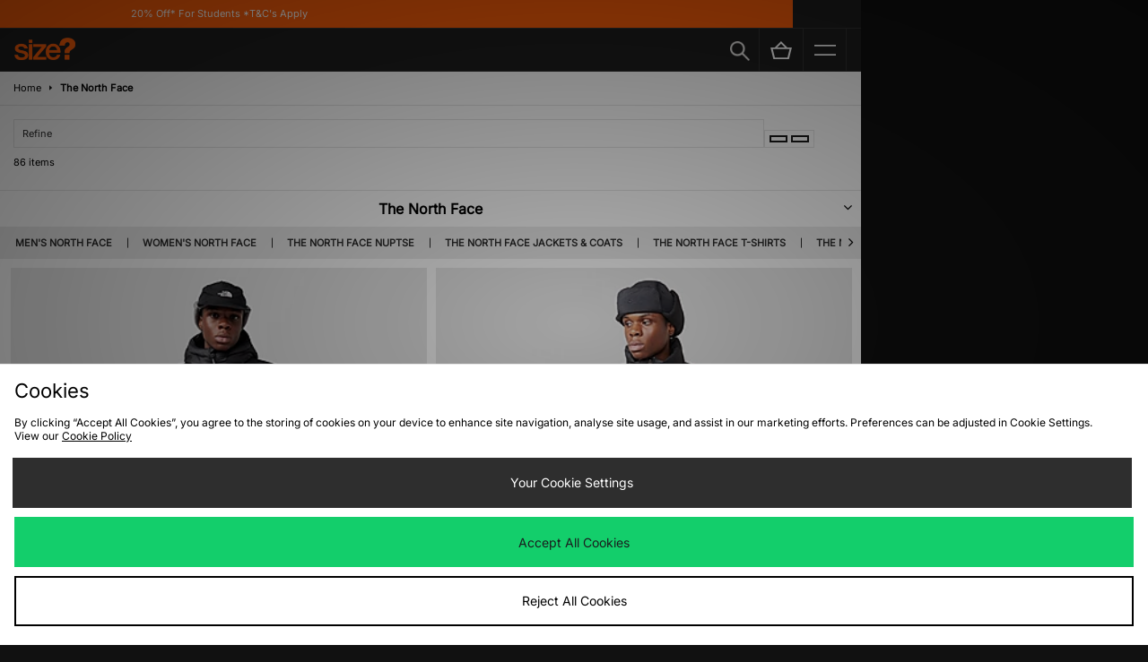

--- FILE ---
content_type: text/javascript
request_url: https://nexus.ensighten.com/jdplc/global/serverComponent.php?namespace=Bootstrapper&staticJsPath=nexus.ensighten.com/jdplc/global/code/&publishedOn=Mon%20Jan%2019%2011:32:01%20GMT%202026&ClientID=289&PageID=https%3A%2F%2Fm.size.co.uk%2Fbrand%2Fthe-north-face%2F
body_size: 445
content:

Bootstrapper._serverTime = '2026-01-23 15:06:31'; Bootstrapper._clientIP = '18.117.161.130'; Bootstrapper.insertPageFiles(['https://nexus.ensighten.com/jdplc/global/code/ea9b251b276f00d131550a1c98544732.js?conditionId0=422809','https://nexus.ensighten.com/jdplc/global/code/55735b87ef096d66454b9efea22215a9.js?conditionId0=4822719','https://nexus.ensighten.com/jdplc/global/code/4ccc5d6c3ebc696f7f5c253c6abea8a0.js?conditionId0=399080','https://nexus.ensighten.com/jdplc/global/code/f28482771e3bee095dbb62fae8ea5f94.js?conditionId0=399080','https://nexus.ensighten.com/jdplc/global/code/aee4cc237780345d871456f41110861c.js?conditionId0=463200','https://nexus.ensighten.com/jdplc/global/code/3bf633d676ba43aff2469e4a3036ef40.js?conditionId0=399078','https://nexus.ensighten.com/jdplc/global/code/1197ea0c01948bb16a95102ce23b2c5c.js?conditionId0=399078','https://nexus.ensighten.com/jdplc/global/code/220fb8c6c915f85b4202ef606b501b35.js?conditionId0=463477','https://nexus.ensighten.com/jdplc/global/code/548fb9c255066e1881b0b21712726271.js?conditionId0=399077','https://nexus.ensighten.com/jdplc/global/code/9d6a2a6da317bd44d85c67cff9cd5c43.js?conditionId0=4957109','https://nexus.ensighten.com/jdplc/global/code/17972b51a5a1e4518d595e87b5bfa787.js?conditionId0=2535403','https://nexus.ensighten.com/jdplc/global/code/84febf548d2463b2beb4141834cde3af.js?conditionId0=463201','https://nexus.ensighten.com/jdplc/global/code/119babd99f8adbebb7d9921d9f612103.js?conditionId0=204421']);Bootstrapper.setPageSpecificDataDefinitionIds([48049]);

--- FILE ---
content_type: text/plain; charset=utf-8
request_url: https://whatsmyip.jdmesh.co/
body_size: -40
content:
{
  "ip": "18.117.161.130"
}